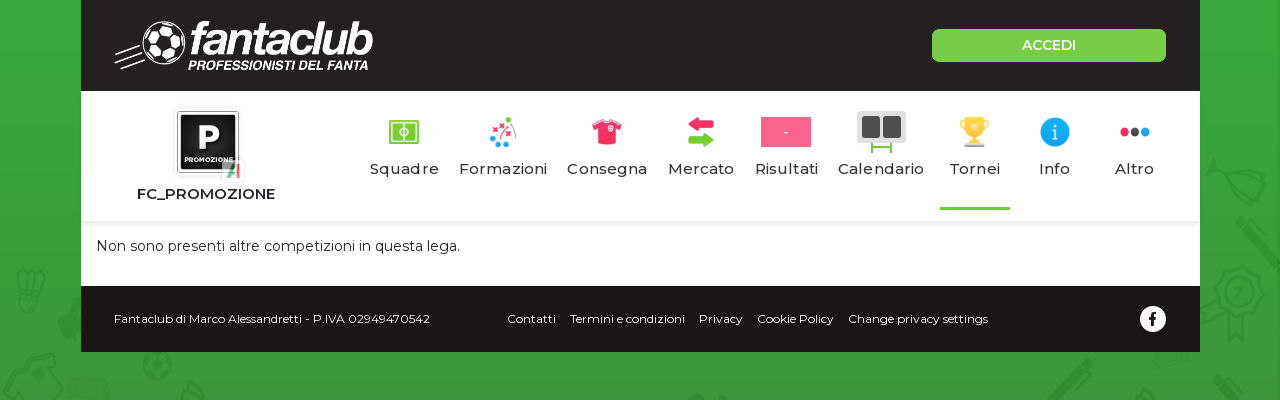

--- FILE ---
content_type: text/html;charset=UTF-8
request_url: https://www.fantaclub.it/servlet/TorneoGironi;jsessionid=194071CC2E0A6B562917D7E19C55A6E1?_nl=fc_promozione
body_size: 4837
content:
<!DOCTYPE html>
<html lang="it">

<head>
    <meta charset="UTF-8">
    <meta http-equiv="X-UA-Compatible" content="IE=edge">
    <meta name="color-scheme" content="light" />
    <meta name="viewport" content="viewport-fit=cover, width=device-width, initial-scale=1.0, minimum-scale=1.0, maximum-scale=1.0, user-scalable=no" />
    
    <meta http-equiv="Content-Security-Policy" content="upgrade-insecure-requests">
    
    <link rel="stylesheet" href="/css/bootstrap.min.css">
    <link rel="stylesheet" href="/css/fpro/all.css">
    <link rel="stylesheet" href="/css/slick.css?v=2">
    <link rel="stylesheet" href="/css/style_old.css?v=22">
    <link rel="stylesheet" href="/css/style.css?v=21">
    <link rel="stylesheet" href="/css/style_custom.css?v=29">
    <link rel="preconnect" href="https://fonts.gstatic.com">
    <link href="https://fonts.googleapis.com/css2?family=Montserrat:wght@300;400;500;600;700;800&display=swap"
        rel="stylesheet">
    
    <!-- fantaclub icon -->
    <link rel="apple-touch-icon" sizes="180x180" href="/apple-touch-icon.png">
	<link rel="icon" type="image/png" sizes="32x32" href="/favicon-32x32.png">
	<link rel="icon" type="image/png" sizes="16x16" href="/favicon-16x16.png">
	<link rel="manifest" href="/site.webmanifest">
	<link rel="mask-icon" href="/safari-pinned-tab.svg" color="#5bbad5">
	<meta name="msapplication-TileColor" content="#da532c">
	<meta name="theme-color" content="#ffffff">
    
    <!-- jQuery -->
    <script src="/js/jquery-3.6.0.min.js"></script>
    
<title>Torneo a gironi lega fc_promozione</title>
<meta name="description" content="Torneo a gironi lega fc_promozione. Iscriviti a fantaclub per partecipare a questo torneo. Solo per i veri appassionati di fantacalcio." />
	<!-- vecchio cmp google -->
    <script type="text/javascript">
      var privacyok = true;
    </script>

</head>

<body>

	<div id="div-gpt-ad-fantaclub-dsk_1x1"></div>

	<!-- Facebook SDK -->
	<script>
	  window.fbAsyncInit = function() {
	    FB.init({
	      appId      : '2888959594513142',
	      cookie     : true,
	      xfbml      : true,
	      version    : 'v9.0'
	    });
	  };
	  
	</script>
	<!-- Facebook SDK END -->
	
	<!-- login modal -->
	<div class="modal fade lg-modal login-modal" id="login-modal" tabindex="-1" aria-labelledby="landing"
        aria-hidden="true">
        <div class="modal-dialog">
            <div class="modal-content">
                <div class="modal-header hide-bottom-arrow">
                    <button type="button" class="btn-close" data-bs-dismiss="modal" aria-label="Close"><i
                            class="fal fa-times"></i></button>
                </div>
                <div class="modal-body">
                    <div class="modal-detail">
                        <div class="sec-title">
                            <h4>Inserisci le credenziali per accedere</h4>
                        </div>
                        <form method="post" action="/servlet/Community">
                        	<input type="hidden" name="log" value="in" />
                            <div class="row">
                                <div class="col-12 col-md-6">
                                    <div class="form-group">
                                        <label for="">Username o Mail</label>
                                        <input type="text" placeholder="Nickname" name="nick" class="form-control cus-input">
                                    </div>
                                </div>
                                <div class="col-12 col-md-6">
                                    <div class="form-group">
                                        <label for="">Password</label>
                                        <input type="password" placeholder="Password" name="pwdutente" class="form-control cus-input">
                                        <p class="m-0"><a href="/servlet/RecuperaPassword">Password dimenticata</a></p>
                                    </div>
                                </div>

                            </div>
                            <div class="action-btn text-center">
                                <button type="submit" class="btn btn-primary">Accedi</button>
                            </div>
                        </form>

                        <div class="login-methouds mt-4">
                            <ul>
                                <li>
                                    <a href="#" onclick="openGoogleLogin();event.preventDefault();">
                                        <div>
                                            <div class="action-icon">
                                                <img src="/assets/icon/g-icon.png" alt="">
                                            </div>
                                            <span>Continua con google</span>
                                        </div>
                                    </a>
                                </li>
                                <li>
                                    <a href="#" onclick="openAppleLogin();event.preventDefault();">
                                        <div>
                                            <div class="action-icon">
                                                <img src="/assets/icon/apple-icon.png" alt="">
                                            </div>
                                            <span>Continua con Apple</span>
                                        </div>
                                    </a>
                                </li>
                                <!-- <li><div id="appleid-signin" data-color="black" class="signin-button" data-border="true" data-type="sign in"></div></li> -->
                            </ul>
                        </div>
                    </div>
                    <div class="modal-footer">
                        <p class="text-center w-100">Non hai un Account? <a href="/servlet/Iscrizione">Registrati</a></p>
                    </div>
                </div>
            </div>
        </div>
    </div>

	<div class="main">
        <div class="container">
            <div class="content" style="padding-top: 91px;">
                <header class="main-header">
                    <div class="top-header d-flex justify-content-between">
                        <div class="header-left d-flex align-items-center">
                            <div class="logo">
                                <a href="/">
                                    <img src="/assets/img/logo-fantaclub-web.png" alt="Home">
                                </a>
                            </div>
                            
                        </div>
                        <div class="header-right">
                            <a href="#" class="btn btn-primary btn-login" data-bs-toggle="modal"
                                data-bs-target="#login-modal">ACCEDI</a>
                        </div>
                    </div>
                </header>
                <div class="body-content">
                						<section class="sec-tabs">
                        <a href="/servlet/lega/fc_promozione;jsessionid=D793DC93043614B55839EA4B8B6E7AB7" class="fc_legatitle"><div class="left-detail">
                            <div class="round-img-lega" style="position:relative;width:auto;max-width:62px;display:inline-block;">
							        <img style="max-height:62px;" src="https://d1xlqmvtjq7zw0.cloudfront.net/fwmutsybfbqlsctm_m.jpg" alt="FC_PROMOZIONE">
							
							        <img src="https://www.fantaclub.it/assets/campionati/serie-a-logo-app.png"
							             alt="Logo campionato"
							             style="position:absolute;bottom:-7px;right:-7px;width:22px;height:22px;border-radius:4px;background:#fff;padding:2px;box-shadow:0 0 3px rgba(0,0,0,0.3);opacity:0.55">
							</div>
                            <h4 class="fc_legatitle_h">FC_PROMOZIONE</h4>
                        </div></a>
                        <div class="right-detail">
                            <ul>
                                <li>
                                    <a href="/servlet/ElencoSquadre;jsessionid=D793DC93043614B55839EA4B8B6E7AB7?_nl=fc_promozione">
                                        <div class="tab-icon">
                                            <img src="/assets/iconLeghe/icon-squadre.png" alt="">
                                        </div>
                                        <span>Squadre</span>
                                    </a>
                                </li>
                                <li>
                                    <a href="/servlet/FormazioniConsegnate;jsessionid=D793DC93043614B55839EA4B8B6E7AB7?_nl=fc_promozione">
                                        <div class="tab-icon">
                                            <img src="/assets/iconLeghe/icon-formazioni.png" alt="">
                                        </div>
                                        <span>Formazioni</span>
                                    </a>
                                </li>
                                <li>
                                    <a href="/servlet/Consegna;jsessionid=D793DC93043614B55839EA4B8B6E7AB7?_nl=fc_promozione">
                                        <div class="tab-icon">
                                            <img src="/assets/iconLeghe/icon-consegna.png" alt="">
                                        </div>
                                        <span>Consegna</span>
                                    </a>
                                </li>
                                <li>
                                    <a href="/servlet/Fantamercato;jsessionid=D793DC93043614B55839EA4B8B6E7AB7?_nl=fc_promozione">
                                        <div class="tab-icon">
                                            <img src="/assets/iconLeghe/icon-mercato.png" alt="">
                                        </div>
                                        <span>Mercato</span>
                                    </a>
                                </li>
                                <li>
                                    <a href="/servlet/VediRisultati;jsessionid=D793DC93043614B55839EA4B8B6E7AB7?_nl=fc_promozione">
                                        <div class="tab-icon">
                                            <input type="text" class="resulta-color bg-pink" value="-" readonly />
                                        </div>
                                        <span>Risultati</span>
                                    </a>
                                </li>
                                <li>
                                    <a href="/servlet/VediCalendario;jsessionid=D793DC93043614B55839EA4B8B6E7AB7?_nl=fc_promozione">
										<div class="tab-icon">
											<div class="calendario-input">
												<input type="number" name="" id="" value="">
												<input type="number" name="" id="" value="">
												<span class="green-h"></span>
											</div>
										</div>
                                        <span>Calendario<span>
                                    </a>
                                </li>
                                <li>
                                    <a href="/servlet/TorneoGironi;jsessionid=D793DC93043614B55839EA4B8B6E7AB7?_nl=fc_promozione" class="active">
                                        <div class="tab-icon">
                                            <img src="/assets/iconLeghe/icon-tornei.png" alt="">
                                        </div>
                                        <span>Tornei</span>
                                    </a>
                                </li>
                                <li>
                                    <a href="/servlet/Informazioni;jsessionid=D793DC93043614B55839EA4B8B6E7AB7?_nl=fc_promozione">
                                        <div class="tab-icon">
                                            <img src="/assets/iconLeghe/icon-info.png" alt="">
                                        </div>
                                        <span>Info</span>
                                    </a>
                                </li>
                                <li>
                                    <a href="#" onclick="showHideMenuButtons();event.preventDefault();">
                                        <div class="tab-icon">
                                            <img src="/assets/iconLeghe/icon-altro.png" alt="">
                                        </div>
                                        <span>Altro</span>
                                    </a>
                                </li>
                            </ul>
                        </div>
                    </section>
                    
                    <section class="tags-slider hidden-element" id="iper_buttons">
                        <div class="slick-slider">
                            <div class="slick-slide">
                                <a href="/servlet/VediDettagliSquadra;jsessionid=D793DC93043614B55839EA4B8B6E7AB7?_nl=fc_promozione" class="btn btn-light">Statistiche</a>
                            </div>
                            <div class="slick-slide">
                                <a href="/servlet/AcquistiMercato;jsessionid=D793DC93043614B55839EA4B8B6E7AB7?_nl=fc_promozione" class="btn btn-light">Log mercato</a>
                            </div>
                            <div class="slick-slide">
                                <a href="/servlet/ReportExcel?_nl=fc_promozione" class="btn btn-light">Report excel</a>
                            </div>
                            <div class="slick-slide">
                                <a href="/servlet/ReportQuotazioniLega?_nl=fc_promozione" class="btn btn-light">Download</a>
                            </div>
                            <div class="slick-slide">
                                <a href="/servlet/VediForum;jsessionid=D793DC93043614B55839EA4B8B6E7AB7?_nl=fc_promozione" class="btn btn-light">Forum</a>
                            </div>
                            <div class="slick-slide">
                                <a href="/servlet/VediAlbo;jsessionid=D793DC93043614B55839EA4B8B6E7AB7?_nl=fc_promozione" class="btn btn-light">Albo d'oro</a>
                            </div>
                            <div class="slick-slide">
                                <a href="/servlet/VediAvanzateCompiute;jsessionid=D793DC93043614B55839EA4B8B6E7AB7?_nl=fc_promozione" class="btn btn-light">Log avanzate</a>
                            </div>
                        </div>
                    </section>
                    
                    <script src="/js/slick.min.js"></script>
				    <script>
						$('.slick-slider').slick({
					    	autoSlidesToShow: false,
					    	variableWidth: true,
					        dots: false,
					        infinite: false,
					        arrows: false,
					        swipeToSlide: true,
					    });
				    </script>
                	<section class="main-banner">
						<div id="div-gpt-ad-fantaclub-mob_leaderboard_atf"></div>
                		<div id="div-gpt-ad-fantaclub-dsk_leaderboard_atf"></div>
                    </section>

<!-- inizio pagina -->
<div class="fc-page">
<p>Non sono presenti altre competizioni in questa lega.</p>

<!-- fine pagina __con_padding__ -->
</div>



                </div>
                
                <footer>
                    <div class="footer-wrap">
                        <div class="text-center">
                            <p>Fantaclub di Marco Alessandretti - P.IVA 02949470542</p>
                        </div>
                    <div class="center-list">
                        <ul class="list-inline">
                            <li><a href="/contatti.jsp">Contatti</a></li>
                            <li><a href="/condizioni.html" target="_blank">Termini e condizioni</a></li>
                            <li><a href="https://www.iubenda.com/privacy-policy/404271" target="_blank">Privacy</a></li>
                            <li><a href="https://www.iubenda.com/privacy-policy/404271/cookie-policy" target="_blank">Cookie Policy</a></li>
                            <li><a href="#" onclick="if(window.__lxG__consent__!==undefined&&window.__lxG__consent__.getState()!==null){window.__lxG__consent__.showConsent()} else {alert('This function only for users from European Economic Area (EEA)')}; return false">Change privacy settings</a> </li>
                            <li class="hidetodesktop"><a href="/servlet/VersioneDesktop?action=set">Versione Desktop</a></li>
                            <!-- Versione Mobile -->
                        </ul>
                    </div>
                    <div class="socialIcon">
                        <a href="https://www.facebook.com/leghefantaclub" target="_blank">
                            <i class="fab fa-facebook-f"></i>
                        </a>
                    </div>
                    </div>
                </footer>
                
            </div>
        </div>
    </div>
    
<!-- Google Analytics -->
<script async src="https://www.googletagmanager.com/gtag/js?id=G-T9EXTJEV75"></script>
<script>
  window.dataLayer = window.dataLayer || [];
  function gtag(){dataLayer.push(arguments);}
  gtag('js', new Date());

  gtag('config', 'G-T9EXTJEV75');
</script>

<!-- fc_banner_code_tag --><!-- OneTagSour Website Inputs-->
<script type="text/javascript">
	    window._sour = {pageType: "generico"}
</script>
<!-- End OneTagSour -->	
<!-- OneTagSour -->
<script type="text/javascript" src="https://cdn.codesour.com/codesour/fantaclub/fantaclub.prod.js"></script>
<!-- End OneTagSour --><!-- fc_banner_code_end_tag -->
<!-- fc_banner_code_tagadv --><!-- Google tag (gtag.js) -->
<script async src="https://www.googletagmanager.com/gtag/js?id=G-Z9YQF7CNHV"></script>
<script>
  window.dataLayer = window.dataLayer || [];
  function gtag(){dataLayer.push(arguments);}
  gtag('js', new Date());

  gtag('config', 'G-Z9YQF7CNHV');
</script><!-- fc_banner_code_end_tagadv -->
    
    <!-- FC_FOOTER_END -->  
    
    <script src="/js/bootstrap.bundle.min.js"></script>
    <script src="/js/script.js?v=20"></script>
    
    <!-- SDK Firebase -->
	<script type="module">
	  // Import the functions you need from the SDKs you need
	  import { initializeApp } from "https://www.gstatic.com/firebasejs/9.9.0/firebase-app.js";
	  import { getAuth, onAuthStateChanged, GoogleAuthProvider, OAuthProvider, signInWithPopup, signOut } from "https://www.gstatic.com/firebasejs/9.9.0/firebase-auth.js";  
	
	  const firebaseConfig = {
	    apiKey: "AIzaSyAsEr7yBTCdHTtfbkj4m9uBrUskFeUr1mY",
	    authDomain: "fantaclub.firebaseapp.com",
	    projectId: "fantaclub",
	    storageBucket: "fantaclub.appspot.com",
	    messagingSenderId: "379464386387",
	    appId: "1:379464386387:web:0d94f3840eb5793c6c43a6",
	  };
	
	  // Initialize Firebase
	  const app = initializeApp(firebaseConfig);
	  
	  // Initialize Firebase Authentication and get a reference to the service
	  const auth = getAuth(app);
	  auth.languageCode = 'it';
	  
	  const provider = new GoogleAuthProvider();
	  provider.addScope('profile');
	  provider.addScope('email');
	
	  function openGoogleLogin() {
	  
	  signInWithPopup(auth, provider)
	  .then((result) => {
	    // This gives you a Google Access Token. You can use it to access the Google API.
	    const credential = GoogleAuthProvider.credentialFromResult(result);
	    const token = credential.accessToken;
	    // The signed-in user info.
	    const user = result.user;
	    // ...
	    
	    var emailValue = user.email;
	    var displayNameValue = user.displayName;
	    var uidValue = user.uid;
	    
	    var url = "/servlet/GoogleLogin";
	    openWindowWithPost(url, {email: emailValue, displayName: displayNameValue, uid: uidValue,})
	    
	  }).catch((error) => {
	    // Handle Errors here.
	    const errorCode = error.code;
	    const errorMessage = error.message;
	    // The email of the user's account used.
	    const email = error.customData.email;
	    // The AuthCredential type that was used.
	    const credential = GoogleAuthProvider.credentialFromError(error);
	    // ...
	    console.log(errorCode + ' - ' + errorMessage);
	  });
	  }
	  window.openGoogleLogin = openGoogleLogin;
	  
	  function googleLogout() {
	  	signOut(auth).then(() => {
		  // Sign-out successful.
		}).catch((error) => {
		  console.log(error.message);
		});
	  }
	  window.googleLogout = googleLogout;
	  
	  // login apple
	  const providerApple = new OAuthProvider('apple.com');
	  providerApple.addScope('email');
	  providerApple.addScope('name');
	  
	  
	  providerApple.setCustomParameters({
		  // Localize the Apple authentication screen.
		  locale: 'it'
	  });
	
	  function openAppleLogin() {
	  
	  signInWithPopup(auth, providerApple)
	  .then((result) => {
	    console.log('Apple login after result');
	    // The signed-in user info.
	    const user = result.user;
	    // ...
	    
	    var emailValue = user.email;
	    var displayNameValue = user.displayName;
	    var uidValue = user.uid;
	    
	    var url = "/servlet/AppleLogin";
	    openWindowWithPost(url, {email: emailValue, displayName: displayNameValue, uid: uidValue,})
	    
	  }).catch((error) => {
	    // Handle Errors here.
	    const errorCode = error.code;
	    const errorMessage = error.message;
	    // The email of the user's account used.
	    const email = error.customData.email;
	    // The AuthCredential type that was used.
	    const credential = OAuthProvider.credentialFromError(error);
	    // ...
	    console.log(errorCode + ' - ' + errorMessage);
	  });
	  }
	  window.openAppleLogin = openAppleLogin;
	  
	  function appleLogout() {
	  	signOut(auth).then(() => {
		  // Sign-out successful.
		}).catch((error) => {
		  console.log(error.message);
		});
	  }
	  window.appleLogout = appleLogout;
		
	</script>
	

</body>

</html>



--- FILE ---
content_type: text/css
request_url: https://www.fantaclub.it/css/fpro/all.css
body_size: 7279
content:
/*!
 * Font Awesome Free 5.0.0 by @fontawesome - http://fontawesome.com
 * License - http://fontawesome.com/license (Icons: CC BY 4.0,  Fonts: SIL OFL 1.1,  Code: MIT License)
 */
.fa, .fab, .fal, .far, .fas {
    -moz-osx-font-smoothing: grayscale;
    -webkit-font-smoothing: antialiased;
    display: inline-block;
    font-style: normal;
    font-variant: normal;
    text-rendering: auto;
    line-height: 1;
}
.fa-lg {
    font-size: 1.33333em;
    line-height: .75em;
    vertical-align: -.0667em;
}
.fa-xs {
    font-size: .75em;
}
.fa-sm {
    font-size: .875em;
}
.fa-1x {
    font-size: 1em;
}
.fa-2x {
    font-size: 2em;
}
.fa-3x {
    font-size: 3em;
}
.fa-4x {
    font-size: 4em;
}
.fa-5x {
    font-size: 5em;
}
.fa-6x {
    font-size: 6em;
}
.fa-7x {
    font-size: 7em;
}
.fa-8x {
    font-size: 8em;
}
.fa-9x {
    font-size: 9em;
}
.fa-10x {
    font-size: 10em;
}
.fa-fw {
    text-align: center;
    width: 1.25em;
}
.fa-ul {
    list-style-type: none;
    margin-left: 2.5em;
    padding-left: 0;
}
.fa-ul>li {
    position: relative;
}
.fa-li {
    left: -2em;
    position: absolute;
    text-align: center;
    width: 2em;
    line-height: inherit;
}
.fa-border {
    border: .08em solid #eee;
    border-radius: .1em;
    padding: .2em .25em .15em;
}
.fa-pull-left {
    float: left;
}
.fa-pull-right {
    float: right;
}
.fa.fa-pull-left, .fab.fa-pull-left, .fal.fa-pull-left, .far.fa-pull-left, .fas.fa-pull-left {
    margin-right: .3em;
}
.fa.fa-pull-right, .fab.fa-pull-right, .fal.fa-pull-right, .far.fa-pull-right, .fas.fa-pull-right {
    margin-left: .3em;
}
.fa-spin {
    -webkit-animation: a 2s infinite linear;
    animation: a 2s infinite linear;
}
.fa-pulse {
    -webkit-animation: a 1s infinite steps(8);
    animation: a 1s infinite steps(8);
}
@-webkit-keyframes a {
    0% {
    -webkit-transform: rotate(0deg);
    transform: rotate(0deg);
}
to {
    -webkit-transform: rotate(1turn);
    transform: rotate(1turn);
}
}@keyframes a {
    0% {
    -webkit-transform: rotate(0deg);
    transform: rotate(0deg);
}
to {
    -webkit-transform: rotate(1turn);
    transform: rotate(1turn);
}
}.fa-rotate-90 {
    -ms-filter: "progid:DXImageTransform.Microsoft.BasicImage(rotation=1)";
    -webkit-transform: rotate(90deg);
    transform: rotate(90deg);
}
.fa-rotate-180 {
    -ms-filter: "progid:DXImageTransform.Microsoft.BasicImage(rotation=2)";
    -webkit-transform: rotate(180deg);
    transform: rotate(180deg);
}
.fa-rotate-270 {
    -ms-filter: "progid:DXImageTransform.Microsoft.BasicImage(rotation=3)";
    -webkit-transform: rotate(270deg);
    transform: rotate(270deg);
}
.fa-flip-horizontal {
    -ms-filter: "progid:DXImageTransform.Microsoft.BasicImage(rotation=0,  mirror=1)";
    -webkit-transform: scaleX(-1);
    transform: scaleX(-1);
}
.fa-flip-vertical {
    -webkit-transform: scaleY(-1);
    transform: scaleY(-1);
}
.fa-flip-horizontal.fa-flip-vertical, .fa-flip-vertical {
    -ms-filter: "progid:DXImageTransform.Microsoft.BasicImage(rotation=2,  mirror=1)"}
.fa-flip-horizontal.fa-flip-vertical {
    -webkit-transform: scale(-1);
    transform: scale(-1);
}
:root .fa-flip-horizontal, :root .fa-flip-vertical, :root .fa-rotate-90, :root .fa-rotate-180, :root .fa-rotate-270 {
    -webkit-filter: none;
    filter: none;
}
.fa-stack {
    display: inline-block;
    height: 2em;
    line-height: 2em;
    position: relative;
    vertical-align: middle;
    width: 2em;
}
.fa-stack-1x, .fa-stack-2x {
    left: 0;
    position: absolute;
    text-align: center;
    width: 100%}
.fa-stack-1x {
    line-height: inherit;
}
.fa-stack-2x {
    font-size: 2em;
}
.fa-inverse {
    color: #fff;
}
.fa-500px:before {
    content: "\f26e"}
.fa-accessible-icon:before {
    content: "\f368"}
.fa-accusoft:before {
    content: "\f369"}
.fa-address-book:before {
    content: "\f2b9"}
.fa-address-card:before {
    content: "\f2bb"}
.fa-adjust:before {
    content: "\f042"}
.fa-adn:before {
    content: "\f170"}
.fa-adversal:before {
    content: "\f36a"}
.fa-affiliatetheme:before {
    content: "\f36b"}
.fa-algolia:before {
    content: "\f36c"}
.fa-align-center:before {
    content: "\f037"}
.fa-align-justify:before {
    content: "\f039"}
.fa-align-left:before {
    content: "\f036"}
.fa-align-right:before {
    content: "\f038"}
.fa-amazon:before {
    content: "\f270"}
.fa-ambulance:before {
    content: "\f0f9"}
.fa-american-sign-language-interpreting:before {
    content: "\f2a3"}
.fa-amilia:before {
    content: "\f36d"}
.fa-anchor:before {
    content: "\f13d"}
.fa-android:before {
    content: "\f17b"}
.fa-angellist:before {
    content: "\f209"}
.fa-angle-double-down:before {
    content: "\f103"}
.fa-angle-double-left:before {
    content: "\f100"}
.fa-angle-double-right:before {
    content: "\f101"}
.fa-angle-double-up:before {
    content: "\f102"}
.fa-angle-down:before {
    content: "\f107"}
.fa-angle-left:before {
    content: "\f104"}
.fa-angle-right:before {
    content: "\f105"}
.fa-angle-up:before {
    content: "\f106"}
.fa-angrycreative:before {
    content: "\f36e"}
.fa-angular:before {
    content: "\f420"}
.fa-app-store:before {
    content: "\f36f"}
.fa-app-store-ios:before {
    content: "\f370"}
.fa-apper:before {
    content: "\f371"}
.fa-apple:before {
    content: "\f179"}
.fa-apple-pay:before {
    content: "\f415"}
.fa-archive:before {
    content: "\f187"}
.fa-arrow-alt-circle-down:before {
    content: "\f358"}
.fa-arrow-alt-circle-left:before {
    content: "\f359"}
.fa-arrow-alt-circle-right:before {
    content: "\f35a"}
.fa-arrow-alt-circle-up:before {
    content: "\f35b"}
.fa-arrow-circle-down:before {
    content: "\f0ab"}
.fa-arrow-circle-left:before {
    content: "\f0a8"}
.fa-arrow-circle-right:before {
    content: "\f0a9"}
.fa-arrow-circle-up:before {
    content: "\f0aa"}
.fa-arrow-down:before {
    content: "\f063"}
.fa-arrow-left:before {
    content: "\f060"}
.fa-arrow-right:before {
    content: "\f061"}
.fa-arrow-up:before {
    content: "\f062"}
.fa-arrows-alt:before {
    content: "\f0b2"}
.fa-arrows-alt-h:before {
    content: "\f337"}
.fa-arrows-alt-v:before {
    content: "\f338"}
.fa-assistive-listening-systems:before {
    content: "\f2a2"}
.fa-asterisk:before {
    content: "\f069"}
.fa-asymmetrik:before {
    content: "\f372"}
.fa-at:before {
    content: "\f1fa"}
.fa-audible:before {
    content: "\f373"}
.fa-audio-description:before {
    content: "\f29e"}
.fa-autoprefixer:before {
    content: "\f41c"}
.fa-avianex:before {
    content: "\f374"}
.fa-aviato:before {
    content: "\f421"}
.fa-aws:before {
    content: "\f375"}
.fa-backward:before {
    content: "\f04a"}
.fa-balance-scale:before {
    content: "\f24e"}
.fa-ban:before {
    content: "\f05e"}
.fa-bandcamp:before {
    content: "\f2d5"}
.fa-barcode:before {
    content: "\f02a"}
.fa-bars:before {
    content: "\f0c9"}
.fa-bath:before {
    content: "\f2cd"}
.fa-battery-empty:before {
    content: "\f244"}
.fa-battery-full:before {
    content: "\f240"}
.fa-battery-half:before {
    content: "\f242"}
.fa-battery-quarter:before {
    content: "\f243"}
.fa-battery-three-quarters:before {
    content: "\f241"}
.fa-bed:before {
    content: "\f236"}
.fa-beer:before {
    content: "\f0fc"}
.fa-behance:before {
    content: "\f1b4"}
.fa-behance-square:before {
    content: "\f1b5"}
.fa-bell:before {
    content: "\f0f3"}
.fa-bell-slash:before {
    content: "\f1f6"}
.fa-bicycle:before {
    content: "\f206"}
.fa-bimobject:before {
    content: "\f378"}
.fa-binoculars:before {
    content: "\f1e5"}
.fa-birthday-cake:before {
    content: "\f1fd"}
.fa-bitbucket:before {
    content: "\f171"}
.fa-bitcoin:before {
    content: "\f379"}
.fa-bity:before {
    content: "\f37a"}
.fa-black-tie:before {
    content: "\f27e"}
.fa-blackberry:before {
    content: "\f37b"}
.fa-blind:before {
    content: "\f29d"}
.fa-blogger:before {
    content: "\f37c"}
.fa-blogger-b:before {
    content: "\f37d"}
.fa-bluetooth:before {
    content: "\f293"}
.fa-bluetooth-b:before {
    content: "\f294"}
.fa-bold:before {
    content: "\f032"}
.fa-bolt:before {
    content: "\f0e7"}
.fa-bomb:before {
    content: "\f1e2"}
.fa-book:before {
    content: "\f02d"}
.fa-bookmark:before {
    content: "\f02e"}
.fa-braille:before {
    content: "\f2a1"}
.fa-briefcase:before {
    content: "\f0b1"}
.fa-btc:before {
    content: "\f15a"}
.fa-bug:before {
    content: "\f188"}
.fa-building:before {
    content: "\f1ad"}
.fa-bullhorn:before {
    content: "\f0a1"}
.fa-bullseye:before {
    content: "\f140"}
.fa-buromobelexperte:before {
    content: "\f37f"}
.fa-bus:before {
    content: "\f207"}
.fa-buysellads:before {
    content: "\f20d"}
.fa-calculator:before {
    content: "\f1ec"}
.fa-calendar:before {
    content: "\f133"}
.fa-calendar-alt:before {
    content: "\f073"}
.fa-calendar-check:before {
    content: "\f274"}
.fa-calendar-minus:before {
    content: "\f272"}
.fa-calendar-plus:before {
    content: "\f271"}
.fa-calendar-times:before {
    content: "\f273"}
.fa-camera:before {
    content: "\f030"}
.fa-camera-retro:before {
    content: "\f083"}
.fa-car:before {
    content: "\f1b9"}
.fa-caret-down:before {
    content: "\f0d7"}
.fa-caret-left:before {
    content: "\f0d9"}
.fa-caret-right:before {
    content: "\f0da"}
.fa-caret-square-down:before {
    content: "\f150"}
.fa-caret-square-left:before {
    content: "\f191"}
.fa-caret-square-right:before {
    content: "\f152"}
.fa-caret-square-up:before {
    content: "\f151"}
.fa-caret-up:before {
    content: "\f0d8"}
.fa-cart-arrow-down:before {
    content: "\f218"}
.fa-cart-plus:before {
    content: "\f217"}
.fa-cc-amex:before {
    content: "\f1f3"}
.fa-cc-apple-pay:before {
    content: "\f416"}
.fa-cc-diners-club:before {
    content: "\f24c"}
.fa-cc-discover:before {
    content: "\f1f2"}
.fa-cc-jcb:before {
    content: "\f24b"}
.fa-cc-mastercard:before {
    content: "\f1f1"}
.fa-cc-paypal:before {
    content: "\f1f4"}
.fa-cc-stripe:before {
    content: "\f1f5"}
.fa-cc-visa:before {
    content: "\f1f0"}
.fa-centercode:before {
    content: "\f380"}
.fa-certificate:before {
    content: "\f0a3"}
.fa-chart-area:before {
    content: "\f1fe"}
.fa-chart-bar:before {
    content: "\f080"}
.fa-chart-line:before {
    content: "\f201"}
.fa-chart-pie:before {
    content: "\f200"}
.fa-check:before {
    content: "\f00c"}
.fa-check-circle:before {
    content: "\f058"}
.fa-check-square:before {
    content: "\f14a"}
.fa-chevron-circle-down:before {
    content: "\f13a"}
.fa-chevron-circle-left:before {
    content: "\f137"}
.fa-chevron-circle-right:before {
    content: "\f138"}
.fa-chevron-circle-up:before {
    content: "\f139"}
.fa-chevron-down:before {
    content: "\f078"}
.fa-chevron-left:before {
    content: "\f053"}
.fa-chevron-right:before {
    content: "\f054"}
.fa-chevron-up:before {
    content: "\f077"}
.fa-child:before {
    content: "\f1ae"}
.fa-chrome:before {
    content: "\f268"}
.fa-circle:before {
    content: "\f111"}
.fa-circle-notch:before {
    content: "\f1ce"}
.fa-clipboard:before {
    content: "\f328"}
.fa-clock:before {
    content: "\f017"}
.fa-clone:before {
    content: "\f24d"}
.fa-closed-captioning:before {
    content: "\f20a"}
.fa-cloud:before {
    content: "\f0c2"}
.fa-cloud-download-alt:before {
    content: "\f381"}
.fa-cloud-upload-alt:before {
    content: "\f382"}
.fa-cloudscale:before {
    content: "\f383"}
.fa-cloudsmith:before {
    content: "\f384"}
.fa-cloudversify:before {
    content: "\f385"}
.fa-code:before {
    content: "\f121"}
.fa-code-branch:before {
    content: "\f126"}
.fa-codepen:before {
    content: "\f1cb"}
.fa-codiepie:before {
    content: "\f284"}
.fa-coffee:before {
    content: "\f0f4"}
.fa-cog:before {
    content: "\f013"}
.fa-cogs:before {
    content: "\f085"}
.fa-columns:before {
    content: "\f0db"}
.fa-comment:before {
    content: "\f075"}
.fa-comment-alt:before {
    content: "\f27a"}
.fa-comments:before {
    content: "\f086"}
.fa-compass:before {
    content: "\f14e"}
.fa-compress:before {
    content: "\f066"}
.fa-connectdevelop:before {
    content: "\f20e"}
.fa-contao:before {
    content: "\f26d"}
.fa-copy:before {
    content: "\f0c5"}
.fa-copyright:before {
    content: "\f1f9"}
.fa-cpanel:before {
    content: "\f388"}
.fa-creative-commons:before {
    content: "\f25e"}
.fa-credit-card:before {
    content: "\f09d"}
.fa-crop:before {
    content: "\f125"}
.fa-crosshairs:before {
    content: "\f05b"}
.fa-css3:before {
    content: "\f13c"}
.fa-css3-alt:before {
    content: "\f38b"}
.fa-cube:before {
    content: "\f1b2"}
.fa-cubes:before {
    content: "\f1b3"}
.fa-cut:before {
    content: "\f0c4"}
.fa-cuttlefish:before {
    content: "\f38c"}
.fa-d-and-d:before {
    content: "\f38d"}
.fa-dashcube:before {
    content: "\f210"}
.fa-database:before {
    content: "\f1c0"}
.fa-deaf:before {
    content: "\f2a4"}
.fa-delicious:before {
    content: "\f1a5"}
.fa-deploydog:before {
    content: "\f38e"}
.fa-deskpro:before {
    content: "\f38f"}
.fa-desktop:before {
    content: "\f108"}
.fa-deviantart:before {
    content: "\f1bd"}
.fa-digg:before {
    content: "\f1a6"}
.fa-digital-ocean:before {
    content: "\f391"}
.fa-discord:before {
    content: "\f392"}
.fa-discourse:before {
    content: "\f393"}
.fa-dochub:before {
    content: "\f394"}
.fa-docker:before {
    content: "\f395"}
.fa-dollar-sign:before {
    content: "\f155"}
.fa-dot-circle:before {
    content: "\f192"}
.fa-download:before {
    content: "\f019"}
.fa-draft2digital:before {
    content: "\f396"}
.fa-dribbble:before {
    content: "\f17d"}
.fa-dribbble-square:before {
    content: "\f397"}
.fa-dropbox:before {
    content: "\f16b"}
.fa-dropbox-alt:before {
    content: "\f398"}
.fa-drupal:before {
    content: "\f1a9"}
.fa-dyalog:before {
    content: "\f399"}
.fa-earlybirds:before {
    content: "\f39a"}
.fa-edge:before {
    content: "\f282"}
.fa-edit:before {
    content: "\f044"}
.fa-eject:before {
    content: "\f052"}
.fa-ellipsis-h:before {
    content: "\f141"}
.fa-ellipsis-v:before {
    content: "\f142"}
.fa-ember:before {
    content: "\f423"}
.fa-empire:before {
    content: "\f1d1"}
.fa-envelope:before {
    content: "\f0e0"}
.fa-envelope-open:before {
    content: "\f2b6"}
.fa-envelope-square:before {
    content: "\f199"}
.fa-envira:before {
    content: "\f299"}
.fa-eraser:before {
    content: "\f12d"}
.fa-erlang:before {
    content: "\f39d"}
.fa-etsy:before {
    content: "\f2d7"}
.fa-euro-sign:before {
    content: "\f153"}
.fa-exchange-alt:before {
    content: "\f362"}
.fa-exclamation:before {
    content: "\f12a"}
.fa-exclamation-circle:before {
    content: "\f06a"}
.fa-exclamation-triangle:before {
    content: "\f071"}
.fa-expand:before {
    content: "\f065"}
.fa-expand-arrows-alt:before {
    content: "\f31e"}
.fa-expeditedssl:before {
    content: "\f23e"}
.fa-external-link-alt:before {
    content: "\f35d"}
.fa-external-link-square-alt:before {
    content: "\f360"}
.fa-eye:before {
    content: "\f06e"}
.fa-eye-dropper:before {
    content: "\f1fb"}
.fa-eye-slash:before {
    content: "\f070"}
.fa-facebook:before {
    content: "\f09a"}
.fa-facebook-f:before {
    content: "\f39e"}
.fa-facebook-messenger:before {
    content: "\f39f"}
.fa-facebook-square:before {
    content: "\f082"}
.fa-fast-backward:before {
    content: "\f049"}
.fa-fast-forward:before {
    content: "\f050"}
.fa-fax:before {
    content: "\f1ac"}
.fa-female:before {
    content: "\f182"}
.fa-fighter-jet:before {
    content: "\f0fb"}
.fa-file:before {
    content: "\f15b"}
.fa-file-alt:before {
    content: "\f15c"}
.fa-file-archive:before {
    content: "\f1c6"}
.fa-file-audio:before {
    content: "\f1c7"}
.fa-file-code:before {
    content: "\f1c9"}
.fa-file-excel:before {
    content: "\f1c3"}
.fa-file-image:before {
    content: "\f1c5"}
.fa-file-pdf:before {
    content: "\f1c1"}
.fa-file-powerpoint:before {
    content: "\f1c4"}
.fa-file-video:before {
    content: "\f1c8"}
.fa-file-word:before {
    content: "\f1c2"}
.fa-film:before {
    content: "\f008"}
.fa-filter:before {
    content: "\f0b0"}
.fa-fire:before {
    content: "\f06d"}
.fa-fire-extinguisher:before {
    content: "\f134"}
.fa-firefox:before {
    content: "\f269"}
.fa-first-order:before {
    content: "\f2b0"}
.fa-firstdraft:before {
    content: "\f3a1"}
.fa-flag:before {
    content: "\f024"}
.fa-flag-checkered:before {
    content: "\f11e"}
.fa-flask:before {
    content: "\f0c3"}
.fa-flickr:before {
    content: "\f16e"}
.fa-fly:before {
    content: "\f417"}
.fa-folder:before {
    content: "\f07b"}
.fa-folder-open:before {
    content: "\f07c"}
.fa-font:before {
    content: "\f031"}
.fa-font-awesome:before {
    content: "\f2b4"}
.fa-font-awesome-alt:before {
    content: "\f35c"}
.fa-fonticons:before {
    content: "\f280"}
.fa-fonticons-fi:before {
    content: "\f3a2"}
.fa-fort-awesome:before {
    content: "\f286"}
.fa-fort-awesome-alt:before {
    content: "\f3a3"}
.fa-forumbee:before {
    content: "\f211"}
.fa-forward:before {
    content: "\f04e"}
.fa-foursquare:before {
    content: "\f180"}
.fa-free-code-camp:before {
    content: "\f2c5"}
.fa-freebsd:before {
    content: "\f3a4"}
.fa-frown:before {
    content: "\f119"}
.fa-futbol:before {
    content: "\f1e3"}
.fa-gamepad:before {
    content: "\f11b"}
.fa-gavel:before {
    content: "\f0e3"}
.fa-gem:before {
    content: "\f3a5"}
.fa-genderless:before {
    content: "\f22d"}
.fa-get-pocket:before {
    content: "\f265"}
.fa-gg:before {
    content: "\f260"}
.fa-gg-circle:before {
    content: "\f261"}
.fa-gift:before {
    content: "\f06b"}
.fa-git:before {
    content: "\f1d3"}
.fa-git-square:before {
    content: "\f1d2"}
.fa-github:before {
    content: "\f09b"}
.fa-github-alt:before {
    content: "\f113"}
.fa-github-square:before {
    content: "\f092"}
.fa-gitkraken:before {
    content: "\f3a6"}
.fa-gitlab:before {
    content: "\f296"}
.fa-gitter:before {
    content: "\f426"}
.fa-glass-martini:before {
    content: "\f000"}
.fa-glide:before {
    content: "\f2a5"}
.fa-glide-g:before {
    content: "\f2a6"}
.fa-globe:before {
    content: "\f0ac"}
.fa-gofore:before {
    content: "\f3a7"}
.fa-goodreads:before {
    content: "\f3a8"}
.fa-goodreads-g:before {
    content: "\f3a9"}
.fa-google:before {
    content: "\f1a0"}
.fa-google-drive:before {
    content: "\f3aa"}
.fa-google-play:before {
    content: "\f3ab"}
.fa-google-plus:before {
    content: "\f2b3"}
.fa-google-plus-g:before {
    content: "\f0d5"}
.fa-google-plus-square:before {
    content: "\f0d4"}
.fa-google-wallet:before {
    content: "\f1ee"}
.fa-graduation-cap:before {
    content: "\f19d"}
.fa-gratipay:before {
    content: "\f184"}
.fa-grav:before {
    content: "\f2d6"}
.fa-gripfire:before {
    content: "\f3ac"}
.fa-grunt:before {
    content: "\f3ad"}
.fa-gulp:before {
    content: "\f3ae"}
.fa-h-square:before {
    content: "\f0fd"}
.fa-hacker-news:before {
    content: "\f1d4"}
.fa-hacker-news-square:before {
    content: "\f3af"}
.fa-hand-lizard:before {
    content: "\f258"}
.fa-hand-paper:before {
    content: "\f256"}
.fa-hand-peace:before {
    content: "\f25b"}
.fa-hand-point-down:before {
    content: "\f0a7"}
.fa-hand-point-left:before {
    content: "\f0a5"}
.fa-hand-point-right:before {
    content: "\f0a4"}
.fa-hand-point-up:before {
    content: "\f0a6"}
.fa-hand-pointer:before {
    content: "\f25a"}
.fa-hand-rock:before {
    content: "\f255"}
.fa-hand-scissors:before {
    content: "\f257"}
.fa-hand-spock:before {
    content: "\f259"}
.fa-handshake:before {
    content: "\f2b5"}
.fa-hashtag:before {
    content: "\f292"}
.fa-hdd:before {
    content: "\f0a0"}
.fa-heading:before {
    content: "\f1dc"}
.fa-headphones:before {
    content: "\f025"}
.fa-heart:before {
    content: "\f004"}
.fa-heartbeat:before {
    content: "\f21e"}
.fa-hire-a-helper:before {
    content: "\f3b0"}
.fa-history:before {
    content: "\f1da"}
.fa-home:before {
    content: "\f015"}
.fa-hooli:before {
    content: "\f427"}
.fa-hospital:before {
    content: "\f0f8"}
.fa-hotjar:before {
    content: "\f3b1"}
.fa-hourglass:before {
    content: "\f254"}
.fa-hourglass-end:before {
    content: "\f253"}
.fa-hourglass-half:before {
    content: "\f252"}
.fa-hourglass-start:before {
    content: "\f251"}
.fa-houzz:before {
    content: "\f27c"}
.fa-html5:before {
    content: "\f13b"}
.fa-hubspot:before {
    content: "\f3b2"}
.fa-i-cursor:before {
    content: "\f246"}
.fa-id-badge:before {
    content: "\f2c1"}
.fa-id-card:before {
    content: "\f2c2"}
.fa-image:before {
    content: "\f03e"}
.fa-images:before {
    content: "\f302"}
.fa-imdb:before {
    content: "\f2d8"}
.fa-inbox:before {
    content: "\f01c"}
.fa-indent:before {
    content: "\f03c"}
.fa-industry:before {
    content: "\f275"}
.fa-info:before {
    content: "\f129"}
.fa-info-circle:before {
    content: "\f05a"}
.fa-instagram:before {
    content: "\f16d"}
.fa-internet-explorer:before {
    content: "\f26b"}
.fa-ioxhost:before {
    content: "\f208"}
.fa-italic:before {
    content: "\f033"}
.fa-itunes:before {
    content: "\f3b4"}
.fa-itunes-note:before {
    content: "\f3b5"}
.fa-jenkins:before {
    content: "\f3b6"}
.fa-joget:before {
    content: "\f3b7"}
.fa-joomla:before {
    content: "\f1aa"}
.fa-js:before {
    content: "\f3b8"}
.fa-js-square:before {
    content: "\f3b9"}
.fa-jsfiddle:before {
    content: "\f1cc"}
.fa-key:before {
    content: "\f084"}
.fa-keyboard:before {
    content: "\f11c"}
.fa-keycdn:before {
    content: "\f3ba"}
.fa-kickstarter:before {
    content: "\f3bb"}
.fa-kickstarter-k:before {
    content: "\f3bc"}
.fa-language:before {
    content: "\f1ab"}
.fa-laptop:before {
    content: "\f109"}
.fa-laravel:before {
    content: "\f3bd"}
.fa-lastfm:before {
    content: "\f202"}
.fa-lastfm-square:before {
    content: "\f203"}
.fa-leaf:before {
    content: "\f06c"}
.fa-leanpub:before {
    content: "\f212"}
.fa-lemon:before {
    content: "\f094"}
.fa-less:before {
    content: "\f41d"}
.fa-level-down-alt:before {
    content: "\f3be"}
.fa-level-up-alt:before {
    content: "\f3bf"}
.fa-life-ring:before {
    content: "\f1cd"}
.fa-lightbulb:before {
    content: "\f0eb"}
.fa-line:before {
    content: "\f3c0"}
.fa-link:before {
    content: "\f0c1"}
.fa-linkedin:before {
    content: "\f08c"}
.fa-linkedin-in:before {
    content: "\f0e1"}
.fa-linode:before {
    content: "\f2b8"}
.fa-linux:before {
    content: "\f17c"}
.fa-lira-sign:before {
    content: "\f195"}
.fa-list:before {
    content: "\f03a"}
.fa-list-alt:before {
    content: "\f022"}
.fa-list-ol:before {
    content: "\f0cb"}
.fa-list-ul:before {
    content: "\f0ca"}
.fa-location-arrow:before {
    content: "\f124"}
.fa-lock:before {
    content: "\f023"}
.fa-long-arrow-alt-down:before {
    content: "\f309"}
.fa-long-arrow-alt-left:before {
    content: "\f30a"}
.fa-long-arrow-alt-right:before {
    content: "\f30b"}
.fa-long-arrow-alt-up:before {
    content: "\f30c"}
.fa-low-vision:before {
    content: "\f2a8"}
.fa-lyft:before {
    content: "\f3c3"}
.fa-magento:before {
    content: "\f3c4"}
.fa-magic:before {
    content: "\f0d0"}
.fa-magnet:before {
    content: "\f076"}
.fa-male:before {
    content: "\f183"}
.fa-map:before {
    content: "\f279"}
.fa-map-marker:before {
    content: "\f041"}
.fa-map-marker-alt:before {
    content: "\f3c5"}
.fa-map-pin:before {
    content: "\f276"}
.fa-map-signs:before {
    content: "\f277"}
.fa-mars:before {
    content: "\f222"}
.fa-mars-double:before {
    content: "\f227"}
.fa-mars-stroke:before {
    content: "\f229"}
.fa-mars-stroke-h:before {
    content: "\f22b"}
.fa-mars-stroke-v:before {
    content: "\f22a"}
.fa-maxcdn:before {
    content: "\f136"}
.fa-medapps:before {
    content: "\f3c6"}
.fa-medium:before {
    content: "\f23a"}
.fa-medium-m:before {
    content: "\f3c7"}
.fa-medkit:before {
    content: "\f0fa"}
.fa-medrt:before {
    content: "\f3c8"}
.fa-meetup:before {
    content: "\f2e0"}
.fa-meh:before {
    content: "\f11a"}
.fa-mercury:before {
    content: "\f223"}
.fa-microchip:before {
    content: "\f2db"}
.fa-microphone:before {
    content: "\f130"}
.fa-microphone-slash:before {
    content: "\f131"}
.fa-microsoft:before {
    content: "\f3ca"}
.fa-minus:before {
    content: "\f068"}
.fa-minus-circle:before {
    content: "\f056"}
.fa-minus-square:before {
    content: "\f146"}
.fa-mix:before {
    content: "\f3cb"}
.fa-mixcloud:before {
    content: "\f289"}
.fa-mizuni:before {
    content: "\f3cc"}
.fa-mobile:before {
    content: "\f10b"}
.fa-mobile-alt:before {
    content: "\f3cd"}
.fa-modx:before {
    content: "\f285"}
.fa-monero:before {
    content: "\f3d0"}
.fa-money-bill-alt:before {
    content: "\f3d1"}
.fa-moon:before {
    content: "\f186"}
.fa-motorcycle:before {
    content: "\f21c"}
.fa-mouse-pointer:before {
    content: "\f245"}
.fa-music:before {
    content: "\f001"}
.fa-napster:before {
    content: "\f3d2"}
.fa-neuter:before {
    content: "\f22c"}
.fa-newspaper:before {
    content: "\f1ea"}
.fa-nintendo-switch:before {
    content: "\f418"}
.fa-node:before {
    content: "\f419"}
.fa-node-js:before {
    content: "\f3d3"}
.fa-npm:before {
    content: "\f3d4"}
.fa-ns8:before {
    content: "\f3d5"}
.fa-nutritionix:before {
    content: "\f3d6"}
.fa-object-group:before {
    content: "\f247"}
.fa-object-ungroup:before {
    content: "\f248"}
.fa-odnoklassniki:before {
    content: "\f263"}
.fa-odnoklassniki-square:before {
    content: "\f264"}
.fa-opencart:before {
    content: "\f23d"}
.fa-openid:before {
    content: "\f19b"}
.fa-opera:before {
    content: "\f26a"}
.fa-optin-monster:before {
    content: "\f23c"}
.fa-osi:before {
    content: "\f41a"}
.fa-outdent:before {
    content: "\f03b"}
.fa-page4:before {
    content: "\f3d7"}
.fa-pagelines:before {
    content: "\f18c"}
.fa-paint-brush:before {
    content: "\f1fc"}
.fa-palfed:before {
    content: "\f3d8"}
.fa-paper-plane:before {
    content: "\f1d8"}
.fa-paperclip:before {
    content: "\f0c6"}
.fa-paragraph:before {
    content: "\f1dd"}
.fa-paste:before {
    content: "\f0ea"}
.fa-patreon:before {
    content: "\f3d9"}
.fa-pause:before {
    content: "\f04c"}
.fa-pause-circle:before {
    content: "\f28b"}
.fa-paw:before {
    content: "\f1b0"}
.fa-paypal:before {
    content: "\f1ed"}
.fa-pen-square:before {
    content: "\f14b"}
.fa-pencil-alt:before {
    content: "\f303"}
.fa-percent:before {
    content: "\f295"}
.fa-periscope:before {
    content: "\f3da"}
.fa-phabricator:before {
    content: "\f3db"}
.fa-phoenix-framework:before {
    content: "\f3dc"}
.fa-phone:before {
    content: "\f095"}
.fa-phone-square:before {
    content: "\f098"}
.fa-phone-volume:before {
    content: "\f2a0"}
.fa-pied-piper:before {
    content: "\f2ae"}
.fa-pied-piper-alt:before {
    content: "\f1a8"}
.fa-pied-piper-pp:before {
    content: "\f1a7"}
.fa-pinterest:before {
    content: "\f0d2"}
.fa-pinterest-p:before {
    content: "\f231"}
.fa-pinterest-square:before {
    content: "\f0d3"}
.fa-plane:before {
    content: "\f072"}
.fa-play:before {
    content: "\f04b"}
.fa-play-circle:before {
    content: "\f144"}
.fa-playstation:before {
    content: "\f3df"}
.fa-plug:before {
    content: "\f1e6"}
.fa-plus:before {
    content: "\f067"}
.fa-plus-circle:before {
    content: "\f055"}
.fa-plus-square:before {
    content: "\f0fe"}
.fa-podcast:before {
    content: "\f2ce"}
.fa-pound-sign:before {
    content: "\f154"}
.fa-power-off:before {
    content: "\f011"}
.fa-print:before {
    content: "\f02f"}
.fa-product-hunt:before {
    content: "\f288"}
.fa-pushed:before {
    content: "\f3e1"}
.fa-puzzle-piece:before {
    content: "\f12e"}
.fa-python:before {
    content: "\f3e2"}
.fa-qq:before {
    content: "\f1d6"}
.fa-qrcode:before {
    content: "\f029"}
.fa-question:before {
    content: "\f128"}
.fa-question-circle:before {
    content: "\f059"}
.fa-quora:before {
    content: "\f2c4"}
.fa-quote-left:before {
    content: "\f10d"}
.fa-quote-right:before {
    content: "\f10e"}
.fa-random:before {
    content: "\f074"}
.fa-ravelry:before {
    content: "\f2d9"}
.fa-react:before {
    content: "\f41b"}
.fa-rebel:before {
    content: "\f1d0"}
.fa-recycle:before {
    content: "\f1b8"}
.fa-red-river:before {
    content: "\f3e3"}
.fa-reddit:before {
    content: "\f1a1"}
.fa-reddit-alien:before {
    content: "\f281"}
.fa-reddit-square:before {
    content: "\f1a2"}
.fa-redo:before {
    content: "\f01e"}
.fa-registered:before {
    content: "\f25d"}
.fa-rendact:before {
    content: "\f3e4"}
.fa-renren:before {
    content: "\f18b"}
.fa-reply:before {
    content: "\f3e5"}
.fa-reply-all:before {
    content: "\f122"}
.fa-replyd:before {
    content: "\f3e6"}
.fa-resolving:before {
    content: "\f3e7"}
.fa-retweet:before {
    content: "\f079"}
.fa-road:before {
    content: "\f018"}
.fa-rocket:before {
    content: "\f135"}
.fa-rocketchat:before {
    content: "\f3e8"}
.fa-rockrms:before {
    content: "\f3e9"}
.fa-rss:before {
    content: "\f09e"}
.fa-rss-square:before {
    content: "\f143"}
.fa-ruble-sign:before {
    content: "\f158"}
.fa-rupee-sign:before {
    content: "\f156"}
.fa-safari:before {
    content: "\f267"}
.fa-sass:before {
    content: "\f41e"}
.fa-save:before {
    content: "\f0c7"}
.fa-schlix:before {
    content: "\f3ea"}
.fa-scribd:before {
    content: "\f28a"}
.fa-search:before {
    content: "\f002"}
.fa-search-minus:before {
    content: "\f010"}
.fa-search-plus:before {
    content: "\f00e"}
.fa-searchengin:before {
    content: "\f3eb"}
.fa-sellcast:before {
    content: "\f2da"}
.fa-sellsy:before {
    content: "\f213"}
.fa-server:before {
    content: "\f233"}
.fa-servicestack:before {
    content: "\f3ec"}
.fa-share:before {
    content: "\f064"}
.fa-share-alt:before {
    content: "\f1e0"}
.fa-share-alt-square:before {
    content: "\f1e1"}
.fa-share-square:before {
    content: "\f14d"}
.fa-shekel-sign:before {
    content: "\f20b"}
.fa-shield-alt:before {
    content: "\f3ed"}
.fa-ship:before {
    content: "\f21a"}
.fa-shirtsinbulk:before {
    content: "\f214"}
.fa-shopping-bag:before {
    content: "\f290"}
.fa-shopping-basket:before {
    content: "\f291"}
.fa-shopping-cart:before {
    content: "\f07a"}
.fa-shower:before {
    content: "\f2cc"}
.fa-sign-in-alt:before {
    content: "\f2f6"}
.fa-sign-language:before {
    content: "\f2a7"}
.fa-sign-out-alt:before {
    content: "\f2f5"}
.fa-signal:before {
    content: "\f012"}
.fa-simplybuilt:before {
    content: "\f215"}
.fa-sistrix:before {
    content: "\f3ee"}
.fa-sitemap:before {
    content: "\f0e8"}
.fa-skyatlas:before {
    content: "\f216"}
.fa-skype:before {
    content: "\f17e"}
.fa-slack:before {
    content: "\f198"}
.fa-slack-hash:before {
    content: "\f3ef"}
.fa-sliders-h:before {
    content: "\f1de"}
.fa-slideshare:before {
    content: "\f1e7"}
.fa-smile:before {
    content: "\f118"}
.fa-snapchat:before {
    content: "\f2ab"}
.fa-snapchat-ghost:before {
    content: "\f2ac"}
.fa-snapchat-square:before {
    content: "\f2ad"}
.fa-snowflake:before {
    content: "\f2dc"}
.fa-sort:before {
    content: "\f0dc"}
.fa-sort-alpha-down:before {
    content: "\f15d"}
.fa-sort-alpha-up:before {
    content: "\f15e"}
.fa-sort-amount-down:before {
    content: "\f160"}
.fa-sort-amount-up:before {
    content: "\f161"}
.fa-sort-down:before {
    content: "\f0dd"}
.fa-sort-numeric-down:before {
    content: "\f162"}
.fa-sort-numeric-up:before {
    content: "\f163"}
.fa-sort-up:before {
    content: "\f0de"}
.fa-soundcloud:before {
    content: "\f1be"}
.fa-space-shuttle:before {
    content: "\f197"}
.fa-speakap:before {
    content: "\f3f3"}
.fa-spinner:before {
    content: "\f110"}
.fa-spotify:before {
    content: "\f1bc"}
.fa-square:before {
    content: "\f0c8"}
.fa-stack-exchange:before {
    content: "\f18d"}
.fa-stack-overflow:before {
    content: "\f16c"}
.fa-star:before {
    content: "\f005"}
.fa-star-half:before {
    content: "\f089"}
.fa-staylinked:before {
    content: "\f3f5"}
.fa-steam:before {
    content: "\f1b6"}
.fa-steam-square:before {
    content: "\f1b7"}
.fa-steam-symbol:before {
    content: "\f3f6"}
.fa-step-backward:before {
    content: "\f048"}
.fa-step-forward:before {
    content: "\f051"}
.fa-stethoscope:before {
    content: "\f0f1"}
.fa-sticker-mule:before {
    content: "\f3f7"}
.fa-sticky-note:before {
    content: "\f249"}
.fa-stop:before {
    content: "\f04d"}
.fa-stop-circle:before {
    content: "\f28d"}
.fa-strava:before {
    content: "\f428"}
.fa-street-view:before {
    content: "\f21d"}
.fa-strikethrough:before {
    content: "\f0cc"}
.fa-stripe:before {
    content: "\f429"}
.fa-studiovinari:before {
    content: "\f3f8"}
.fa-stumbleupon:before {
    content: "\f1a4"}
.fa-stumbleupon-circle:before {
    content: "\f1a3"}
.fa-subscript:before {
    content: "\f12c"}
.fa-subway:before {
    content: "\f239"}
.fa-suitcase:before {
    content: "\f0f2"}
.fa-sun:before {
    content: "\f185"}
.fa-superpowers:before {
    content: "\f2dd"}
.fa-superscript:before {
    content: "\f12b"}
.fa-supple:before {
    content: "\f3f9"}
.fa-sync:before {
    content: "\f021"}
.fa-table:before {
    content: "\f0ce"}
.fa-tablet:before {
    content: "\f10a"}
.fa-tablet-alt:before {
    content: "\f3fa"}
.fa-tachometer-alt:before {
    content: "\f3fd"}
.fa-tag:before {
    content: "\f02b"}
.fa-tags:before {
    content: "\f02c"}
.fa-tasks:before {
    content: "\f0ae"}
.fa-taxi:before {
    content: "\f1ba"}
.fa-telegram:before {
    content: "\f2c6"}
.fa-telegram-plane:before {
    content: "\f3fe"}
.fa-tencent-weibo:before {
    content: "\f1d5"}
.fa-terminal:before {
    content: "\f120"}
.fa-text-height:before {
    content: "\f034"}
.fa-text-width:before {
    content: "\f035"}
.fa-th:before {
    content: "\f00a"}
.fa-th-large:before {
    content: "\f009"}
.fa-th-list:before {
    content: "\f00b"}
.fa-themeisle:before {
    content: "\f2b2"}
.fa-thermometer-empty:before {
    content: "\f2cb"}
.fa-thermometer-full:before {
    content: "\f2c7"}
.fa-thermometer-half:before {
    content: "\f2c9"}
.fa-thermometer-quarter:before {
    content: "\f2ca"}
.fa-thermometer-three-quarters:before {
    content: "\f2c8"}
.fa-thumbs-down:before {
    content: "\f165"}
.fa-thumbs-up:before {
    content: "\f164"}
.fa-thumbtack:before {
    content: "\f08d"}
.fa-ticket-alt:before {
    content: "\f3ff"}
.fa-times:before {
    content: "\f00d"}
.fa-times-circle:before {
    content: "\f057"}
.fa-tint:before {
    content: "\f043"}
.fa-toggle-off:before {
    content: "\f204"}
.fa-toggle-on:before {
    content: "\f205"}
.fa-trademark:before {
    content: "\f25c"}
.fa-train:before {
    content: "\f238"}
.fa-transgender:before {
    content: "\f224"}
.fa-transgender-alt:before {
    content: "\f225"}
.fa-trash:before {
    content: "\f1f8"}
.fa-trash-alt:before {
    content: "\f2ed"}
.fa-tree:before {
    content: "\f1bb"}
.fa-trello:before {
    content: "\f181"}
.fa-tripadvisor:before {
    content: "\f262"}
.fa-trophy:before {
    content: "\f091"}
.fa-truck:before {
    content: "\f0d1"}
.fa-tty:before {
    content: "\f1e4"}
.fa-tumblr:before {
    content: "\f173"}
.fa-tumblr-square:before {
    content: "\f174"}
.fa-tv:before {
    content: "\f26c"}
.fa-twitch:before {
    content: "\f1e8"}
.fa-twitter:before {
    content: "\f099"}
.fa-twitter-square:before {
    content: "\f081"}
.fa-uber:before {
    content: "\f402"}
.fa-uikit:before {
    content: "\f403"}
.fa-umbrella:before {
    content: "\f0e9"}
.fa-underline:before {
    content: "\f0cd"}
.fa-undo:before {
    content: "\f0e2"}
.fa-uniregistry:before {
    content: "\f404"}
.fa-universal-access:before {
    content: "\f29a"}
.fa-university:before {
    content: "\f19c"}
.fa-unlink:before {
    content: "\f127"}
.fa-unlock:before {
    content: "\f09c"}
.fa-unlock-alt:before {
    content: "\f13e"}
.fa-untappd:before {
    content: "\f405"}
.fa-upload:before {
    content: "\f093"}
.fa-usb:before {
    content: "\f287"}
.fa-user:before {
    content: "\f007"}
.fa-user-circle:before {
    content: "\f2bd"}
.fa-user-md:before {
    content: "\f0f0"}
.fa-user-plus:before {
    content: "\f234"}
.fa-user-secret:before {
    content: "\f21b"}
.fa-user-times:before {
    content: "\f235"}
.fa-users:before {
    content: "\f0c0"}
.fa-ussunnah:before {
    content: "\f407"}
.fa-utensil-spoon:before {
    content: "\f2e5"}
.fa-utensils:before {
    content: "\f2e7"}
.fa-vaadin:before {
    content: "\f408"}
.fa-venus:before {
    content: "\f221"}
.fa-venus-double:before {
    content: "\f226"}
.fa-venus-mars:before {
    content: "\f228"}
.fa-viacoin:before {
    content: "\f237"}
.fa-viadeo:before {
    content: "\f2a9"}
.fa-viadeo-square:before {
    content: "\f2aa"}
.fa-viber:before {
    content: "\f409"}
.fa-video:before {
    content: "\f03d"}
.fa-vimeo:before {
    content: "\f40a"}
.fa-vimeo-square:before {
    content: "\f194"}
.fa-vimeo-v:before {
    content: "\f27d"}
.fa-vine:before {
    content: "\f1ca"}
.fa-vk:before {
    content: "\f189"}
.fa-vnv:before {
    content: "\f40b"}
.fa-volume-down:before {
    content: "\f027"}
.fa-volume-off:before {
    content: "\f026"}
.fa-volume-up:before {
    content: "\f028"}
.fa-vuejs:before {
    content: "\f41f"}
.fa-weibo:before {
    content: "\f18a"}
.fa-weixin:before {
    content: "\f1d7"}
.fa-whatsapp:before {
    content: "\f232"}
.fa-whatsapp-square:before {
    content: "\f40c"}
.fa-wheelchair:before {
    content: "\f193"}
.fa-whmcs:before {
    content: "\f40d"}
.fa-wifi:before {
    content: "\f1eb"}
.fa-wikipedia-w:before {
    content: "\f266"}
.fa-window-close:before {
    content: "\f410"}
.fa-window-maximize:before {
    content: "\f2d0"}
.fa-window-minimize:before {
    content: "\f2d1"}
.fa-window-restore:before {
    content: "\f2d2"}
.fa-windows:before {
    content: "\f17a"}
.fa-won-sign:before {
    content: "\f159"}
.fa-wordpress:before {
    content: "\f19a"}
.fa-wordpress-simple:before {
    content: "\f411"}
.fa-wpbeginner:before {
    content: "\f297"}
.fa-wpexplorer:before {
    content: "\f2de"}
.fa-wpforms:before {
    content: "\f298"}
.fa-wrench:before {
    content: "\f0ad"}
.fa-xbox:before {
    content: "\f412"}
.fa-xing:before {
    content: "\f168"}
.fa-xing-square:before {
    content: "\f169"}
.fa-y-combinator:before {
    content: "\f23b"}
.fa-yahoo:before {
    content: "\f19e"}
.fa-yandex:before {
    content: "\f413"}
.fa-yandex-international:before {
    content: "\f414"}
.fa-yelp:before {
    content: "\f1e9"}
.fa-yen-sign:before {
    content: "\f157"}
.fa-yoast:before {
    content: "\f2b1"}
.fa-youtube:before {
    content: "\f167"}
.sr-only {
    border: 0;
    clip: rect(0, 0, 0, 0);
    height: 1px;
    margin: -1px;
    overflow: hidden;
    padding: 0;
    position: absolute;
    width: 1px;
}
.sr-only-focusable:active, .sr-only-focusable:focus {
    clip: auto;
    height: auto;
    margin: 0;
    overflow: visible;
    position: static;
    width: auto;
}
@font-face {
 font-family:"Font Awesome 5 Brands";
 font-style:normal;
 font-weight:normal;
 font-display:auto;
 src:url(./webfonts/FontAwesome5BrandsRegular.eot);
 src:url(./webfonts/FontAwesome5BrandsRegular.eot?#iefix) format("embedded-opentype"),
 /* url(./webfonts/FontAwesome5BrandsRegular.woff2) format("woff2"), */
 url(./webfonts/FontAwesome5BrandsRegular.woff) format("woff"),
 url(./webfonts/FontAwesome5BrandsRegular.ttf) format("truetype"),
 url(./webfonts/FontAwesome5BrandsRegular.svg#fontawesome) format("svg")
}
.fab {
 font-family:"Font Awesome 5 Brands"
}
@font-face {
 font-family:"Font Awesome 5 Pro";
 font-style:normal;
 font-weight:300;
 font-display:auto;
 src:url(./webfonts/FontAwesome5ProLight.eot);
 src:url(./webfonts/FontAwesome5ProLight.eot?#iefix) format("embedded-opentype"),
 /* url(./webfonts/FontAwesome5ProLight.woff2) format("woff2"), */
 url(./webfonts/FontAwesome5ProLight.woff) format("woff"),
 url(./webfonts/FontAwesome5ProLight.ttf) format("truetype"),
 url(./webfonts/FontAwesome5ProLight.svg#fontawesome) format("svg")
}
.fal {
 font-weight:300
}
@font-face {
 font-family:"Font Awesome 5 Pro";
 font-style:normal;
 font-weight:400;
 font-display:auto;
 src:url(./webfonts/FontAwesome5ProRegular.eot);
 src:url(./webfonts/FontAwesome5ProRegular.eot?#iefix) format("embedded-opentype"),
 /* url(./webfonts/FontAwesome5ProRegular.woff2) format("woff2"), */
 url(./webfonts/FontAwesome5ProRegular.woff) format("woff"),
 url(./webfonts/FontAwesome5ProRegular.ttf) format("truetype"),
 url(./webfonts/FontAwesome5ProRegular.svg#fontawesome) format("svg")
}
.fal,
.far {
 font-family:"Font Awesome 5 Pro"
}
.far {
 font-weight:400
}
@font-face {
 font-family:"Font Awesome 5 Pro";
 font-style:normal;
 font-weight:900;
 font-display:auto;
 src:url(./webfonts/FontAwesome5ProSolid.eot);
 src:url(./webfonts/FontAwesome5ProSolid.eot?#iefix) format("embedded-opentype"),
 /* url(./webfonts/FontAwesome5ProSolid.woff2) format("woff2"), */
 url(./webfonts/FontAwesome5ProSolid.woff) format("woff"),
 url(./webfonts/FontAwesome5ProSolid.ttf) format("truetype"),
 url(./webfonts/FontAwesome5ProSolid.svg#fontawesome) format("svg")
}
.fa,
.fas {
 font-family:"Font Awesome 5 Pro";
 font-weight:900
}
